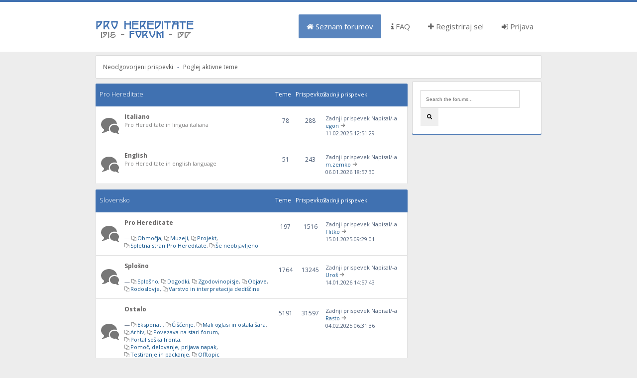

--- FILE ---
content_type: text/html; charset=UTF-8
request_url: https://forum.prohereditate.com/index.php?sid=06ea2289e16ed10965602e9f0ba9438e
body_size: 4842
content:
<!--

 Either right to place on right side or left to place on left.
 Either yes to display FontAwesome or no to hide Font Awesome.

Social Networks ( Leave blank if you dont want them to appear )
 Place url to your facebook page
 Place url to your twitter page
 Place url to google plus page
 Place url to youtube channel

-->
<!DOCTYPE html PUBLIC "-//W3C//DTD XHTML 1.0 Strict//EN" "http://www.w3.org/TR/xhtml1/DTD/xhtml1-strict.dtd">
<html xmlns="http://www.w3.org/1999/xhtml" dir="ltr" lang="sl" xml:lang="sl">
<head>

<meta http-equiv="content-type" content="text/html; charset=UTF-8" />
<meta http-equiv="content-style-type" content="text/css" />
<meta http-equiv="content-language" content="sl" />
<meta http-equiv="imagetoolbar" content="no" />
<meta name="resource-type" content="document" />
<meta name="distribution" content="global" />
<meta name="keywords" content="" />
<meta name="description" content="" />
<meta name="viewport" content="width=device-width, initial-scale=1, maximum-scale=1" />
<link rel="apple-touch-icon" sizes="180x180" href="https://forum.prohereditate.com/180.png">
<link rel="icon" type="image/png" sizes="192x192" href="https://forum.prohereditate.com/192.png">
<link rel="icon" type="image/png" sizes="32x32" href="https://forum.prohereditate.com/32.png">
<link rel="icon" type="image/png" sizes="16x16" href="https://forum.prohereditate.com/16.png">

<title>Forum Pro Hereditate 1915-1917 &bull; Prva stran</title>

<link rel="alternate" type="application/atom+xml" title="Feed - Forum Pro Hereditate 1915-1917" href="https://forum.prohereditate.com/feed.php" /><link rel="alternate" type="application/atom+xml" title="Feed - Nove teme" href="https://forum.prohereditate.com/feed.php?mode=topics" />

<!--
	phpBB style name: SolarWind
	Based on style:   prosilver (this is the default phpBB3 style)
	Original author:  Tom Beddard ( http://www.subBlue.com/ )
	Modified by:      PixelFool ( http://www.pixelfool.com/ )
-->

<script type='text/javascript' src='//mod.postimage.org/phpbb3-slovenian-family.js' charset='utf-8'></script>
<script type="text/javascript">
// <![CDATA[
	var jump_page = 'Vnesite številko strani, na katero želite skočiti:';
	var on_page = '';
	var per_page = '';
	var base_url = '';
	var style_cookie = 'phpBBstyle';
	var style_cookie_settings = '; path=/; domain=forum.prohereditate.com';
	var onload_functions = new Array();
	var onunload_functions = new Array();

	

	/**
	* Find a member
	*/
	function find_username(url)
	{
		popup(url, 760, 570, '_usersearch');
		return false;
	}

	/**
	* New function for handling multiple calls to window.onload and window.unload by pentapenguin
	*/
	window.onload = function()
	{
		for (var i = 0; i < onload_functions.length; i++)
		{
			eval(onload_functions[i]);
		}
	};

	window.onunload = function()
	{
		for (var i = 0; i < onunload_functions.length; i++)
		{
			eval(onunload_functions[i]);
		}
	};

// ]]>
</script>
<script type="text/javascript" src="./styles/prosilver/template/styleswitcher.js"></script>
<script type="text/javascript" src="./styles/prosilver/template/forum_fn.js"></script>

<link href="./styles/solarwind/theme/print.css" rel="stylesheet" type="text/css" media="print" title="printonly" />
<link href="./style.php?id=2&amp;lang=sl&amp;sid=b97f322e8112fc968bad5bca77db37c4" rel="stylesheet" type="text/css" media="screen, projection" />

<link href="http://fonts.googleapis.com/css?family=Open+Sans:300,400,400italic,700,700italic" rel="stylesheet" type="text/css" />
<link href="./styles/solarwind/theme/normal.css" rel="stylesheet" type="text/css" title="A" />
<link href="./styles/solarwind/theme/medium.css" rel="alternate stylesheet" type="text/css" title="A+" />
<link href="./styles/solarwind/theme/large.css" rel="alternate stylesheet" type="text/css" title="A++" />

<!-- Begin Cookie Consent plugin by Silktide - http://silktide.com/cookieconsent -->
<script type="text/javascript">
    window.cookieconsent_options = {"message":"Z brskanjem po tej strani se strinjate z uporabo piškotkov.","dismiss":"Razumem","learnMore":"Več info.","link":"http://forum.prohereditate.com/viewtopic.php?p=15634","theme":"light-floating"};
</script>

<script type="text/javascript" src="//s3.amazonaws.com/cc.silktide.com/cookieconsent.latest.min.js"></script>
<!-- End Cookie Consent plugin -->
</head>

<body id="phpbb" class="section-index ltr">
<script>
  (function(i,s,o,g,r,a,m){i['GoogleAnalyticsObject']=r;i[r]=i[r]||function(){
  (i[r].q=i[r].q||[]).push(arguments)},i[r].l=1*new Date();a=s.createElement(o),
  m=s.getElementsByTagName(o)[0];a.async=1;a.src=g;m.parentNode.insertBefore(a,m)
  })(window,document,'script','//www.google-analytics.com/analytics.js','ga');

  ga('create', 'UA-63735866-1', 'auto');
  ga('send', 'pageview');

</script>
<div id="header">
	<div class="container clearfix inside_header">
		<div class="logo_image">
			<a href="./index.php?sid=b97f322e8112fc968bad5bca77db37c4" title="Seznam forumov"><img src="./styles/solarwind/imageset/logo.png" width="200" height="39" alt="" title="" /></a>
		</div>

		<nav class="navigation">
			<ul>
			    <li class="active"><a href="./index.php?sid=b97f322e8112fc968bad5bca77db37c4"><i class="fa fa-home"></i> Seznam forumov</a></li>
				<li><a href="./faq.php?sid=b97f322e8112fc968bad5bca77db37c4"><i class="fa fa-info"></i> FAQ</a></li>
				<li><a href="./ucp.php?mode=register&amp;sid=b97f322e8112fc968bad5bca77db37c4"><i class="fa fa-plus"></i> Registriraj se!</a></li>
					<li><a href="./ucp.php?mode=login&amp;sid=b97f322e8112fc968bad5bca77db37c4" title="Prijava" accesskey="x"><i class="fa fa-sign-in"></i> Prijava</a></li>
				
			</ul>
		</nav>
		
	</div>
</div>
<div class="container">
	<a id="top" name="top" accesskey="t"></a>
	<div id="page-header">
		<div class="breadcrumbs clearfix">
		<nav>
			
		<ul class="left search_filter_two">
		
			<li><a href="./search.php?search_id=unanswered&amp;sid=b97f322e8112fc968bad5bca77db37c4">Neodgovorjeni prispevki</a></li>
			<li class="seperator">-</li>
			
			<li><a href="./search.php?search_id=active_topics&amp;sid=b97f322e8112fc968bad5bca77db37c4">Poglej aktivne teme</a></li>
		
		</ul>
		
			<ul class="right">
				
			</ul>
			</nav>
		</div>
		
	</div>
	<div class="row clearfix">
	<div class="main_float" >
	<a name="start_here"></a>
	<div id="page-body">
		
		
			<div class="inner">
			<div class="category_header">
			<ul class="topiclist">
				<li class="header">
					<dl class="icon">
						<dt><span class="category_title"><a href="./viewforum.php?f=48&amp;sid=b97f322e8112fc968bad5bca77db37c4">Pro Hereditate</a></span></dt>
						<dd class="topics">Teme</dd>
						<dd class="posts">Prispevkov</dd>
						<dd class="lastpost"><span>Zadnji prispevek</span></dd>
					</dl>
				</li>
			</ul>
			</div>
			<div class="category_middle">
			<ul class="topiclist forums">
	
		<li class="row">
			<dl class="icon" style="background-image: url(./styles/solarwind/imageset/beenread.svg); background-repeat: no-repeat;">
				<dt title="V tej temi ni novih neprebranih prispevkov.">
				
					<a href="./viewforum.php?f=37&amp;sid=b97f322e8112fc968bad5bca77db37c4" class="forumtitle">Italiano</a><br />
					<span class="forumdescription">Pro Hereditate in lingua italiana</span>
					
				</dt>
				
					<dd class="topics">78 <dfn>Teme</dfn></dd>
					<dd class="posts">288 <dfn>Prispevkov</dfn></dd>
					<dd class="lastpost"><span>
						Zadnji prispevek Napisal/-a <a href="./memberlist.php?mode=viewprofile&amp;u=51&amp;sid=b97f322e8112fc968bad5bca77db37c4">egon</a>
						<a href="./viewtopic.php?f=45&amp;p=60697&amp;sid=b97f322e8112fc968bad5bca77db37c4#p60697"><img src="./styles/solarwind/imageset/arrow-right.svg" width="10" height="10" alt="Poglej zadnji prispevek" title="Poglej zadnji prispevek" /></a> <br />11.02.2025 12:51:29</span>
					</dd>
				
			</dl>
		</li>
	
		<li class="row">
			<dl class="icon" style="background-image: url(./styles/solarwind/imageset/beenread.svg); background-repeat: no-repeat;">
				<dt title="V tej temi ni novih neprebranih prispevkov.">
				
					<a href="./viewforum.php?f=27&amp;sid=b97f322e8112fc968bad5bca77db37c4" class="forumtitle">English</a><br />
					<span class="forumdescription">Pro Hereditate in english language</span>
					
				</dt>
				
					<dd class="topics">51 <dfn>Teme</dfn></dd>
					<dd class="posts">243 <dfn>Prispevkov</dfn></dd>
					<dd class="lastpost"><span>
						Zadnji prispevek Napisal/-a <a href="./memberlist.php?mode=viewprofile&amp;u=388&amp;sid=b97f322e8112fc968bad5bca77db37c4">m.zemko</a>
						<a href="./viewtopic.php?f=36&amp;p=60878&amp;sid=b97f322e8112fc968bad5bca77db37c4#p60878"><img src="./styles/solarwind/imageset/arrow-right.svg" width="10" height="10" alt="Poglej zadnji prispevek" title="Poglej zadnji prispevek" /></a> <br />06.01.2026 18:57:30</span>
					</dd>
				
			</dl>
		</li>
	
			</ul>
			</div>
			</div>
			<div class="category_footer"></div>
	
		
			<div class="inner">
			<div class="category_header">
			<ul class="topiclist">
				<li class="header">
					<dl class="icon">
						<dt><span class="category_title"><a href="./viewforum.php?f=47&amp;sid=b97f322e8112fc968bad5bca77db37c4">Slovensko</a></span></dt>
						<dd class="topics">Teme</dd>
						<dd class="posts">Prispevkov</dd>
						<dd class="lastpost"><span>Zadnji prispevek</span></dd>
					</dl>
				</li>
			</ul>
			</div>
			<div class="category_middle">
			<ul class="topiclist forums">
	
		<li class="row">
			<dl class="icon" style="background-image: url(./styles/solarwind/imageset/beenread.svg); background-repeat: no-repeat;">
				<dt title="V tej temi ni novih neprebranih prispevkov.">
				
					<a href="./viewforum.php?f=21&amp;sid=b97f322e8112fc968bad5bca77db37c4" class="forumtitle">Pro Hereditate</a><br />
					<span class="forumdescription"></span>
					<br />&mdash; <a href="./viewforum.php?f=3&amp;sid=b97f322e8112fc968bad5bca77db37c4" class="subforum read" title="V tej temi ni novih neprebranih prispevkov.">Območja</a>, <a href="./viewforum.php?f=4&amp;sid=b97f322e8112fc968bad5bca77db37c4" class="subforum read" title="V tej temi ni novih neprebranih prispevkov.">Muzeji</a>, <a href="./viewforum.php?f=12&amp;sid=b97f322e8112fc968bad5bca77db37c4" class="subforum read" title="V tej temi ni novih neprebranih prispevkov.">Projekt</a>, <a href="./viewforum.php?f=25&amp;sid=b97f322e8112fc968bad5bca77db37c4" class="subforum read" title="V tej temi ni novih neprebranih prispevkov.">Spletna stran Pro Hereditate</a>, <a href="./viewforum.php?f=9&amp;sid=b97f322e8112fc968bad5bca77db37c4" class="subforum read" title="V tej temi ni novih neprebranih prispevkov.">Še neobjavljeno</a>
				</dt>
				
					<dd class="topics">197 <dfn>Teme</dfn></dd>
					<dd class="posts">1516 <dfn>Prispevkov</dfn></dd>
					<dd class="lastpost"><span>
						Zadnji prispevek Napisal/-a <a href="./memberlist.php?mode=viewprofile&amp;u=3264&amp;sid=b97f322e8112fc968bad5bca77db37c4">Flitko</a>
						<a href="./viewtopic.php?f=3&amp;p=60689&amp;sid=b97f322e8112fc968bad5bca77db37c4#p60689"><img src="./styles/solarwind/imageset/arrow-right.svg" width="10" height="10" alt="Poglej zadnji prispevek" title="Poglej zadnji prispevek" /></a> <br />15.01.2025 09:29:01</span>
					</dd>
				
			</dl>
		</li>
	
		<li class="row">
			<dl class="icon" style="background-image: url(./styles/solarwind/imageset/beenread.svg); background-repeat: no-repeat;">
				<dt title="V tej temi ni novih neprebranih prispevkov.">
				
					<a href="./viewforum.php?f=20&amp;sid=b97f322e8112fc968bad5bca77db37c4" class="forumtitle">Splošno</a><br />
					<span class="forumdescription"></span>
					<br />&mdash; <a href="./viewforum.php?f=1&amp;sid=b97f322e8112fc968bad5bca77db37c4" class="subforum read" title="V tej temi ni novih neprebranih prispevkov.">Splošno</a>, <a href="./viewforum.php?f=5&amp;sid=b97f322e8112fc968bad5bca77db37c4" class="subforum read" title="V tej temi ni novih neprebranih prispevkov.">Dogodki</a>, <a href="./viewforum.php?f=6&amp;sid=b97f322e8112fc968bad5bca77db37c4" class="subforum read" title="V tej temi ni novih neprebranih prispevkov.">Zgodovinopisje</a>, <a href="./viewforum.php?f=7&amp;sid=b97f322e8112fc968bad5bca77db37c4" class="subforum read" title="V tej temi ni novih neprebranih prispevkov.">Objave</a>, <a href="./viewforum.php?f=8&amp;sid=b97f322e8112fc968bad5bca77db37c4" class="subforum read" title="V tej temi ni novih neprebranih prispevkov.">Rodoslovje</a>, <a href="./viewforum.php?f=11&amp;sid=b97f322e8112fc968bad5bca77db37c4" class="subforum read" title="V tej temi ni novih neprebranih prispevkov.">Varstvo in interpretacija dediščine</a>
				</dt>
				
					<dd class="topics">1764 <dfn>Teme</dfn></dd>
					<dd class="posts">13245 <dfn>Prispevkov</dfn></dd>
					<dd class="lastpost"><span>
						Zadnji prispevek Napisal/-a <a href="./memberlist.php?mode=viewprofile&amp;u=21&amp;sid=b97f322e8112fc968bad5bca77db37c4">Uroš</a>
						<a href="./viewtopic.php?f=5&amp;p=60881&amp;sid=b97f322e8112fc968bad5bca77db37c4#p60881"><img src="./styles/solarwind/imageset/arrow-right.svg" width="10" height="10" alt="Poglej zadnji prispevek" title="Poglej zadnji prispevek" /></a> <br />14.01.2026 14:57:43</span>
					</dd>
				
			</dl>
		</li>
	
		<li class="row">
			<dl class="icon" style="background-image: url(./styles/solarwind/imageset/beenread.svg); background-repeat: no-repeat;">
				<dt title="V tej temi ni novih neprebranih prispevkov.">
				
					<a href="./viewforum.php?f=22&amp;sid=b97f322e8112fc968bad5bca77db37c4" class="forumtitle">Ostalo</a><br />
					<span class="forumdescription"></span>
					<br />&mdash; <a href="./viewforum.php?f=10&amp;sid=b97f322e8112fc968bad5bca77db37c4" class="subforum read" title="V tej temi ni novih neprebranih prispevkov.">Eksponati</a>, <a href="./viewforum.php?f=52&amp;sid=b97f322e8112fc968bad5bca77db37c4" class="subforum read" title="V tej temi ni novih neprebranih prispevkov.">Čiščenje</a>, <a href="./viewforum.php?f=13&amp;sid=b97f322e8112fc968bad5bca77db37c4" class="subforum read" title="V tej temi ni novih neprebranih prispevkov.">Mali oglasi in ostala šara</a>, <a href="./viewforum.php?f=14&amp;sid=b97f322e8112fc968bad5bca77db37c4" class="subforum read" title="V tej temi ni novih neprebranih prispevkov.">Arhiv</a>, <a href="./viewforum.php?f=26&amp;sid=b97f322e8112fc968bad5bca77db37c4" class="subforum read" title="V tej temi ni novih neprebranih prispevkov.">Povezava na stari forum</a>, <a href="./viewforum.php?f=51&amp;sid=b97f322e8112fc968bad5bca77db37c4" class="subforum read" title="V tej temi ni novih neprebranih prispevkov.">Portal soška fronta</a>, <a href="./viewforum.php?f=16&amp;sid=b97f322e8112fc968bad5bca77db37c4" class="subforum read" title="V tej temi ni novih neprebranih prispevkov.">Pomoč, delovanje, prijava napak</a>, <a href="./viewforum.php?f=15&amp;sid=b97f322e8112fc968bad5bca77db37c4" class="subforum read" title="V tej temi ni novih neprebranih prispevkov.">Testiranje in packanje</a>, <a href="./viewforum.php?f=62&amp;sid=b97f322e8112fc968bad5bca77db37c4" class="subforum read" title="V tej temi ni novih neprebranih prispevkov.">Offtopic</a>
				</dt>
				
					<dd class="topics">5191 <dfn>Teme</dfn></dd>
					<dd class="posts">31597 <dfn>Prispevkov</dfn></dd>
					<dd class="lastpost"><span>
						Zadnji prispevek Napisal/-a <a href="./memberlist.php?mode=viewprofile&amp;u=39&amp;sid=b97f322e8112fc968bad5bca77db37c4">Rasto</a>
						<a href="./viewtopic.php?f=10&amp;p=60694&amp;sid=b97f322e8112fc968bad5bca77db37c4#p60694"><img src="./styles/solarwind/imageset/arrow-right.svg" width="10" height="10" alt="Poglej zadnji prispevek" title="Poglej zadnji prispevek" /></a> <br />04.02.2025 06:31:36</span>
					</dd>
				
			</dl>
		</li>
	
			</ul>
			</div>
			</div>
			<div class="category_footer"></div>
	
	<form method="post" action="./ucp.php?mode=login&amp;sid=b97f322e8112fc968bad5bca77db37c4" class="headerspace">
	<div class="extra_header">
		<div class="extra_title"><a href="./ucp.php?mode=login&amp;sid=b97f322e8112fc968bad5bca77db37c4">Prijava</a>&nbsp; &bull; &nbsp;<a href="./ucp.php?mode=register&amp;sid=b97f322e8112fc968bad5bca77db37c4">Registriraj se!</a></div>
	</div>
	<div class="extra_middle">
		<fieldset class="quick-login">
			<label for="username">Uporabniško ime:</label>&nbsp;<input type="text" name="username" id="username" size="10" class="inputbox" title="Uporabniško ime" />
			<label for="password">Geslo:</label>&nbsp;<input type="password" name="password" id="password" size="10" class="inputbox" title="Geslo" />
			
				| <label for="autologin">Samodejna prijava ob vsakem obisku (priporočamo): <input type="checkbox" name="autologin" id="autologin" /></label>
			
			<input type="submit" name="login" value="Prijava" class="btn orange" />
			<input type="hidden" name="redirect" value="./index.php?sid=b97f322e8112fc968bad5bca77db37c4" />

		</fieldset>
	</div>
	<div class="extra_footer"></div>
	</form>

	<div class="extra_header">
		<div class="extra_title">Kdo je na strani</div>
	</div>
	<div class="extra_middle">
		<p>Po strani brska <strong>60</strong> uporabnikov :: 0 registriranih, 0 skrit in 60 gostov (Podatki temeljijo na uporabnikih, dejavnih v zadnjih 5 minutah)<br />Rekordno število uporabnikov na strani je <strong>314</strong> z dne 24.06.2024 18:30:59<br /> <br />Registrirani uporabniki: 0 registriranih uporabnikov
		<br /><em>Legenda: <a style="color:#AA0000" href="./memberlist.php?mode=group&amp;g=682&amp;sid=b97f322e8112fc968bad5bca77db37c4">Administratorji</a>, <a style="color:#00AA00" href="./memberlist.php?mode=group&amp;g=681&amp;sid=b97f322e8112fc968bad5bca77db37c4">Globalni moderatorji</a></em></p>
	</div>
	<div class="extra_footer"></div>

	<div class="extra_header">
		<div class="extra_title">Statistika</div>
	</div>
	<div class="extra_middle">
		<p>Skupaj <strong>57540</strong> prispevkov &bull; Skupaj tem <strong>8636</strong> &bull; Skupaj uporabnikov <strong>890</strong> &bull; Nazadnje pridruženi uporabnik je <strong><a href="./memberlist.php?mode=viewprofile&amp;u=3504&amp;sid=b97f322e8112fc968bad5bca77db37c4">BlazeKnight</a></strong></p>
	</div>
	<div class="extra_footer"></div>
</div>
	</div>
	<div class="sidebar"  >

	<div class="widget">
		<form action="./search.php?sid=b97f322e8112fc968bad5bca77db37c4" method="get">
			<input name="keywords" type="text" maxlength="128" title="Iskanje po ključnih besedah" class="widget_search" placeholder="Search the forums..." /> 
			<input class="btn_search" value="&#xf002;" type="submit" /><input type="hidden" name="sid" value="b97f322e8112fc968bad5bca77db37c4" />

		</form>
	</div>

	<!-- div class="widget">
		<h3>Sidebar Example</h3>
		<p>
			<b class="sub_header">Sub Header</b>
			<p>Cupcake ipsum dolor. Sit amet fruitcake jelly chocolate cake applicake oat cake. Liquorice tootsie roll danish. Sweet roll gummi bears biscuit jelly beans gingerbread marzipan.</p>
		</p>
	</div -->



	<div class="widget search_filter">
		<h3>Search Filters</h3>
		
			<ul>
			
				<li><a href="./search.php?search_id=unanswered&amp;sid=b97f322e8112fc968bad5bca77db37c4">Neodgovorjeni prispevki</a></li>
				
				
				<li><a href="./search.php?search_id=active_topics&amp;sid=b97f322e8112fc968bad5bca77db37c4">Poglej aktivne teme</a></li>
			
			</ul>
		
	</div>
</div>
	</div>
<div id="page-footer">

	<div class="breadcrumbs clearfix">
		<ul class="left">
			<li><a href="./index.php?sid=b97f322e8112fc968bad5bca77db37c4" accesskey="h"><i class="fa fa-home"></i> Seznam forumov</a></li>
				
		</ul>
		<ul class="right">
		    <li><a href="http://forum.prohereditate.com/viewtopic.php?p=15634"><i class="fa fa-bullseye"></i> Piškotki</a></li>
			<li><a><i class="fa fa-clock-o"></i> Vsi časi so UTC + 1 ura </a></li>
			<li><a href="./ucp.php?mode=delete_cookies&amp;sid=b97f322e8112fc968bad5bca77db37c4"><i class="fa fa-minus-circle"></i> Izbriši vse piškotke </a></li><li><a href="./memberlist.php?mode=leaders&amp;sid=b97f322e8112fc968bad5bca77db37c4"><i class="fa fa-users"></i> Ekipa</a></li>
		</ul>
	</div>
<div>
	<a id="bottom" name="bottom" accesskey="z"></a>
	<img src="./cron.php?cron_type=tidy_warnings&amp;sid=b97f322e8112fc968bad5bca77db37c4" width="1" height="1" alt="cron" />
</div>	
	<div class="copyright">Teče na <a href="https://www.phpbb.com/">phpBB</a>&reg; Forum Software &copy; phpBB Group
		
	</div>
</div>

</div>

<div class="footer">
<div class="container clearfix">
	<div class="copy_right">
		Teče na <a href="https://www.phpbb.com/">phpBB</a>&reg; Forum Software &copy; phpBB Group.<br />
		Style by <a href="http://www.pixelfool.com/">PixelFool</a> | Released by <a href="http://www.webgurubb.com/resources/solarwind-free-phpbb-theme.10/">WebGuruBB</a>.
	</div>
	<div class="social_links">
		<a href="http://facebook.com"><i class="fa fa-facebook-square"></i></a>&nbsp;<a href="http://twitter.com"><i class="fa fa-twitter-square"></i></a>&nbsp;<a href="http://www.youtube.com"><i class="fa fa-youtube-square"></i></a>&nbsp;<a href="http://plus.google.com"><i class="fa fa-google-plus-square"></i></a>
	</div>
</div>
</div>
</body>
</html>

--- FILE ---
content_type: text/plain
request_url: https://www.google-analytics.com/j/collect?v=1&_v=j102&a=1547660439&t=pageview&_s=1&dl=https%3A%2F%2Fforum.prohereditate.com%2Findex.php%3Fsid%3D06ea2289e16ed10965602e9f0ba9438e&ul=en-us%40posix&dt=Forum%20Pro%20Hereditate%201915-1917%20%E2%80%A2%20Prva%20stran&sr=1280x720&vp=1280x720&_u=IEBAAEABAAAAACAAI~&jid=506746232&gjid=326432675&cid=1641653207.1769378537&tid=UA-63735866-1&_gid=1910711652.1769378537&_r=1&_slc=1&z=1669523610
body_size: -453
content:
2,cG-XH6QP40VK9